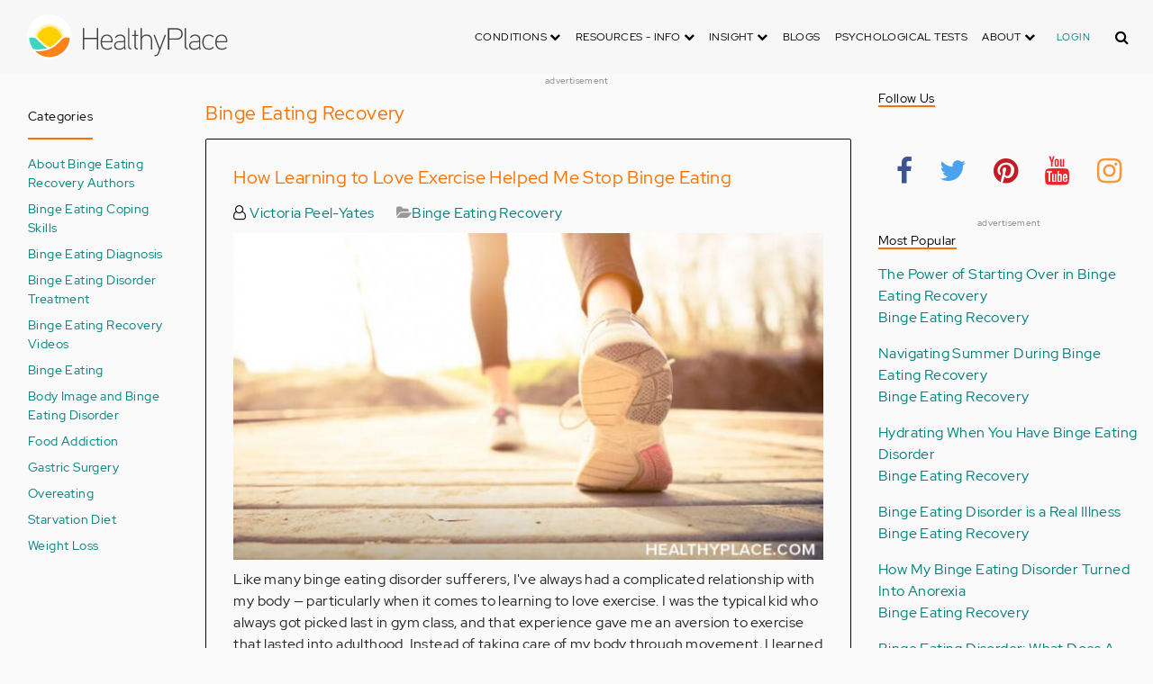

--- FILE ---
content_type: text/html; charset=UTF-8
request_url: https://dev.healthyplace.com/blogs/bingeeatingrecovery?page=3
body_size: 18584
content:
<!DOCTYPE html>
<html  lang="en" dir="ltr" prefix="content: http://purl.org/rss/1.0/modules/content/  dc: http://purl.org/dc/terms/  foaf: http://xmlns.com/foaf/0.1/  og: http://ogp.me/ns#  rdfs: http://www.w3.org/2000/01/rdf-schema#  schema: http://schema.org/  sioc: http://rdfs.org/sioc/ns#  sioct: http://rdfs.org/sioc/types#  skos: http://www.w3.org/2004/02/skos/core#  xsd: http://www.w3.org/2001/XMLSchema# ">
  <head>
    <meta charset="utf-8" />
<meta name="description" content="Get trusted information on recovery from binge eating disorder. The struggles, what works, what doesn&#039;t on the Binge Eating Disorder Recovery blog." />
<meta name="keywords" content="restriction binge cycle, loneliness and bed, lonely with binge eating disorder, anxiety and binge eating disorder, grace bialka, binge eating after good things, binging after good things happening, stress and binge eating, wanting to binge eat, expectations for weight loss surgery, reality of weight loss surgery, weight loss surgery expectations, dealing with binge eating disorder, ready to deal with binge eating disorder, binge eating disorder recovery, recovery is not a one-time event, binge eating disorder support, binge eating disorder support from someone else, binge eating disorder support system, support from someone else with binge eating disorder, cope with binge eating disorder at work, coping with binge eating disorder at work, how to cope with binge eating disorder, work and binge eating disorder" />
<meta name="Generator" content="Drupal 8 (https://www.drupal.org)" />
<meta name="MobileOptimized" content="width" />
<meta name="HandheldFriendly" content="true" />
<meta name="viewport" content="width=device-width, initial-scale=1.0" />
<link rel="shortcut icon" href="/sites/default/files/favicon_1.ico" type="image/vnd.microsoft.icon" />
<link rel="canonical" href="/blogs/bingeeatingrecovery" />
<link rel="shortlink" href="/taxonomy/term/34995" />
<link rel="delete-form" href="/taxonomy/term/34995/delete" />
<link rel="edit-form" href="/taxonomy/term/34995/edit" />
<link rel="devel-load" href="/devel/taxonomy_term/34995" />
<link rel="devel-render" href="/devel/taxonomy_term/34995/render" />
<link rel="devel-definition" href="/devel/taxonomy_term/34995/definition" />
<link rel="token-devel" href="/taxonomy/term/34995/devel/token" />

    <title>Binge Eating Recovery | HealthyPlace</title>
    <link rel="stylesheet" media="all" href="/sites/default/files/css/css_9XI9bDV5WYaEMpLO7cfDKBZ4ccPD7Za8S1VQRx8rxdk.css" />
<link rel="stylesheet" media="all" href="/themes/custom/healthy_place/css/style.css?rna354" />

    
<!--[if lte IE 8]>
<script src="/sites/default/files/js/js_VtafjXmRvoUgAzqzYTA3Wrjkx9wcWhjP0G4ZnnqRamA.js"></script>
<![endif]-->

    <!-- Google Analytics -->
    <script>
      (function(i,s,o,g,r,a,m){i['GoogleAnalyticsObject']=r;i[r]=i[r]||function(){
      (i[r].q=i[r].q||[]).push(arguments)},i[r].l=1*new Date();a=s.createElement(o),
      m=s.getElementsByTagName(o)[0];a.async=1;a.src=g;m.parentNode.insertBefore(a,m)
      })(window,document,'script','https://www.google-analytics.com/analytics.js','ga');

      ga('create', 'UA-7475970-1', 'auto');
      ga('send', 'pageview');
    </script>
      <script type="text/javascript">if (!window.AdButler){(function(){var s = document.createElement("script"); s.async = true; s.type = "text/javascript";s.src = 'https://servedbyadbutler.com/app.js';var n = document.getElementsByTagName("script")[0]; n.parentNode.insertBefore(s, n);}());}</script>

      <script>
        // Ad butler lazy loading
        // var AdButler = AdButler || {}; AdButler.ads = AdButler.ads || [];
        // AdButler.ads.push(function(){
        //   AdButler.enableLazyLoading();
        // });
      </script>
      <!-- End Google Analytics -->
  </head>
  <body  class="path-taxonomy has-glyphicons dbootstrap" >
    <a href="#main-content" class="visually-hidden focusable skip-link">
      Skip to main content
    </a>
    
      <div class="dialog-off-canvas-main-canvas" data-off-canvas-main-canvas>
    
            
    
  <header class="site-header">
    <div class="container">
      <div class="row">
        <div class="col-12">
            <div class="region region-navigation">
    <nav
  aria-labelledby="block-healthy-place-main-menu-menu" id="block-healthy-place-main-menu" class="navbar navbar-default hp-navbar navbar-expand-xl">

  <div class="logo col-9 offset-1 col-md-8 offset-md-3 col-lg-4 offset-lg-0 order-last order-lg-first">
    <a href="https://dev.healthyplace.com/">
      <svg width="223" height="50" viewBox="0 0 223 50" fill="none" xmlns="http://www.w3.org/2000/svg">
        <path
          d="M79.011 15.268H77.481V25.978H63.575V15.268H62.011V39H63.575V27.406H77.481V39H79.011V15.268ZM95.039 29.888C95.039 25.672 93.135 22.408 88.783 22.408C83.649 22.408 81.711 26.114 81.711 30.84C81.711 35.77 83.785 39.306 89.123 39.306C91.469 39.306 93.135 38.592 94.495 37.096L93.509 36.212C92.387 37.436 90.959 37.946 89.123 37.946C84.737 37.946 83.275 35.09 83.207 30.976H95.039V29.888ZM83.207 29.82C83.479 26.148 85.077 23.768 88.749 23.768C92.387 23.768 93.577 26.488 93.645 29.82H83.207ZM109.063 36.45V26.93C109.063 24.176 106.275 22.34 103.623 22.34C100.767 22.34 98.625 23.36 97.605 25.842L98.863 26.25C99.679 24.346 101.685 23.7 103.521 23.7C105.357 23.7 107.669 24.89 107.669 27.066V28.868C106.785 29.786 105.663 29.786 104.745 29.786C104.745 29.786 102.365 29.786 102.195 29.786C99.067 29.82 96.687 31.52 96.687 34.478C96.687 37.708 99.237 39.34 102.467 39.34C104.473 39.34 106.003 38.762 107.805 37.232L108.315 39.204L109.573 38.898L109.063 36.45ZM107.669 35.804C106.071 37.334 104.575 38.048 102.467 38.048C100.359 38.048 98.081 36.994 98.081 34.478C98.081 31.996 100.189 30.976 102.229 30.976H105.085C105.969 30.976 106.377 30.942 107.669 30.228V35.804ZM115.718 37.674C113.984 37.504 113.542 36.348 113.542 35.294V15.268H112.148V35.294C112.148 37.504 113.236 38.83 115.752 38.966L115.718 37.674ZM123.57 22.68H120.646V17.716H119.184V22.68H116.634V23.972H119.184V35.294C119.184 37.47 120.17 39 122.55 39H123.06V37.708C121.326 37.64 120.646 37.096 120.646 35.226V23.972H123.57V22.68ZM138.982 29.65C138.982 25.264 137.18 22.34 132.488 22.34C130.788 22.34 128.612 23.122 127.558 25.06V15.268H126.096V39H127.558V27.814C127.558 25.4 130.21 23.768 132.386 23.768C136.466 23.768 137.588 26.284 137.588 29.65V39H138.982V29.65ZM152.849 22.68L147.375 37.198L141.935 22.68H140.405L146.627 39.102L145.233 42.774C144.689 44.202 143.839 45.188 141.901 45.188H141.561V46.48H141.901C144.247 46.514 145.709 45.426 146.559 43.216L154.379 22.68H152.849ZM172.806 21.694C172.806 16.934 169.576 15.268 165.054 15.268H156.35V39H157.914V28.12H165.088C169.644 28.12 172.806 26.488 172.806 21.694ZM171.276 21.694C171.276 25.808 168.386 26.726 165.054 26.726H157.914V16.764H165.054C168.352 16.764 171.276 17.614 171.276 21.694ZM178.578 37.674C176.844 37.504 176.402 36.348 176.402 35.294V15.268H175.008V35.294C175.008 37.504 176.096 38.83 178.612 38.966L178.578 37.674ZM192.313 36.45V26.93C192.313 24.176 189.525 22.34 186.873 22.34C184.017 22.34 181.875 23.36 180.855 25.842L182.113 26.25C182.929 24.346 184.935 23.7 186.771 23.7C188.607 23.7 190.919 24.89 190.919 27.066V28.868C190.035 29.786 188.913 29.786 187.995 29.786C187.995 29.786 185.615 29.786 185.445 29.786C182.317 29.82 179.937 31.52 179.937 34.478C179.937 37.708 182.487 39.34 185.717 39.34C187.723 39.34 189.253 38.762 191.055 37.232L191.565 39.204L192.823 38.898L192.313 36.45ZM190.919 35.804C189.321 37.334 187.825 38.048 185.717 38.048C183.609 38.048 181.331 36.994 181.331 34.478C181.331 31.996 183.439 30.976 185.479 30.976H188.335C189.219 30.976 189.627 30.942 190.919 30.228V35.804ZM207.331 24.754C205.733 23.122 204.339 22.374 201.925 22.374C196.927 22.374 194.547 26.114 194.547 30.84C194.547 35.566 196.927 39.272 201.925 39.272C204.339 39.272 205.733 38.558 207.331 36.926L206.277 35.974C205.087 37.232 203.863 37.98 201.925 37.98C197.437 37.98 196.077 34.444 196.077 30.84C196.077 27.236 197.437 23.666 201.925 23.666C203.863 23.666 205.087 24.414 206.277 25.672L207.331 24.754ZM222.353 29.888C222.353 25.672 220.449 22.408 216.097 22.408C210.963 22.408 209.025 26.114 209.025 30.84C209.025 35.77 211.099 39.306 216.437 39.306C218.783 39.306 220.449 38.592 221.809 37.096L220.823 36.212C219.701 37.436 218.273 37.946 216.437 37.946C212.051 37.946 210.589 35.09 210.521 30.976H222.353V29.888ZM210.521 29.82C210.793 26.148 212.391 23.768 216.063 23.768C219.701 23.768 220.891 26.488 220.959 29.82H210.521Z"
          fill="#434343"/>
        <path
          d="M25 50C38.8071 50 50 38.8071 50 25C50 11.1929 38.8071 0 25 0C11.1929 0 0 11.1929 0 25C0 38.8071 11.1929 50 25 50Z"
          fill="white"/>
        <path
          d="M17.2527 31.1294C19.4929 33.3385 22.1065 35.1276 24.9845 36.4188C27.8003 35.1587 30.3672 33.3696 32.5141 31.145L32.5297 31.1294L37.3679 26.2912C37.7257 25.9334 38.099 25.6067 38.5191 25.3111C37.2278 17.7971 30.0872 12.7411 22.5577 14.0479C16.8016 15.0436 12.2901 19.5551 11.2944 25.3111C11.6989 25.6067 12.0878 25.9334 12.4456 26.2912L17.2527 31.1294Z"
          fill="#FFD000"/>
        <path
          d="M40.168 24.3622C38.3167 15.9303 29.9782 10.5787 21.5463 12.43C15.588 13.7368 10.9209 18.3883 9.61414 24.3622C10.2209 24.6422 10.7965 24.9689 11.3254 25.3734L11.2632 25.3267C12.5544 17.7971 19.7106 12.7567 27.2246 14.0635C32.9807 15.0591 37.4922 19.5706 38.4878 25.3267L38.4256 25.3734C38.9701 24.9689 39.5457 24.6266 40.168 24.3622ZM12.1188 26.0112L12.1655 26.0579L12.1188 26.0112ZM11.8543 25.7778L11.8699 25.7934L11.8543 25.7778ZM37.6633 26.0112L37.6166 26.0579L37.6633 26.0112ZM37.9278 25.7778L37.8967 25.7934L37.9278 25.7778ZM37.6166 26.0579C37.5233 26.1357 37.4455 26.229 37.3522 26.3068C37.43 26.2134 37.5233 26.1357 37.6166 26.0579ZM37.8967 25.809C37.8189 25.8712 37.7411 25.949 37.6633 26.0112C37.7411 25.9334 37.8189 25.8712 37.8967 25.809ZM37.9278 25.7778C38.1145 25.6223 38.3011 25.4667 38.5034 25.3267L38.4412 25.3734C38.9857 24.9689 39.5613 24.6266 40.168 24.3622C39.3435 24.72 38.5967 25.2022 37.9278 25.7778Z"
          fill="#FFE987"/>
        <path
          d="M47.013 26.1512C44.2128 24.9533 40.9458 25.5756 38.799 27.738L33.9763 32.5607C31.4094 35.2054 28.3136 37.29 24.9066 38.659C21.1885 40.168 16.9882 40.9459 12.4455 40.9459C11.2476 40.9459 10.0498 40.8681 8.86743 40.7281C17.6727 49.6111 32.0162 49.6578 40.8992 40.8525C44.7884 36.9944 47.1531 31.8451 47.542 26.3846C47.3553 26.3068 47.1842 26.229 47.013 26.1512Z"
          fill="#FF8119"/>
        <path
          d="M10.9832 27.7536C8.82074 25.5912 5.56934 24.9689 2.76909 26.1668C2.61352 26.229 2.47351 26.3068 2.3335 26.369C2.62908 30.725 4.18477 34.8942 6.81389 38.379L8.33847 38.6279C9.69193 38.8301 11.0609 38.9235 12.4455 38.9235C16.0392 38.9235 19.3839 38.4101 22.4175 37.4145C20.0062 36.1232 17.7971 34.4898 15.8369 32.5763L10.9832 27.7536Z"
          fill="#3DD4C2"/>
        <path
          d="M24.9377 10.3454C16.8481 10.3143 9.81639 15.9148 8.02734 23.8021C8.57184 23.9422 9.10077 24.1288 9.61415 24.3622C11.4654 15.9303 19.8039 10.5943 28.2358 12.4456C34.1941 13.7524 38.8456 18.4039 40.1524 24.3622C40.6658 24.1288 41.1947 23.9422 41.7237 23.8021C39.9502 15.9459 32.9807 10.3765 24.9377 10.3454Z"
          fill="#FFF5C9"/>
      </svg>
    </a>
  </div>

  <button type="button" data-toggle="collapse" data-target="#hp-main-menu" aria-expanded="false"
          class="navbar-toggler col-1 col-lg-3 order-first order-lg-last"><i class="fa fa-bars"></i></button>
  <div id="hp-main-menu" class="collapse navbar-collapse hp-main-menu justify-content-end">
    
    
          
              <ul class="parent menu nav navbar-nav">
                            <li class="expanded dropdown static-dropdown nav-item color-black">
        <a href="/" class="dropdown-toggle nav-link text-uppercase" data-toggle="dropdown" role="button" aria-haspopup="true" aria-expanded="false">Conditions <i class="fa fa-chevron-down" aria-hidden="true"></i></a>
                                          <ul class="dropdown-menu">
                                  <li>
        <a href="/addictions" data-drupal-link-system-path="node/21335">Addiction</a>
                  </li>
                        <li>
        <a href="/abuse" data-drupal-link-system-path="node/58997">Abuse</a>
                  </li>
                        <li>
        <a href="/adhd" data-drupal-link-system-path="node/58998">ADD-ADHD</a>
                  </li>
                        <li>
        <a href="/alzheimers" data-drupal-link-system-path="node/59000">Alzheimer&#039;s</a>
                  </li>
                        <li>
        <a href="/anxiety-panic" data-drupal-link-system-path="node/59001">Anxiety-Panic</a>
                  </li>
                        <li>
        <a href="/bipolar-disorder" data-drupal-link-system-path="node/59002">Bipolar Disorder</a>
                  </li>
                        <li>
        <a href="/depression" data-drupal-link-system-path="node/59003">Depression</a>
                  </li>
                        <li>
        <a href="/diabetes" data-drupal-link-system-path="node/59004">Diabetes</a>
                  </li>
                        <li>
        <a href="/abuse/dissociative-identity-disorder/types-symptoms-causes-treatments" data-drupal-link-system-path="node/65077">Dissociative Disorder</a>
                  </li>
                        <li>
        <a href="/eating-disorders" data-drupal-link-system-path="node/80541">Eating Disorders</a>
                  </li>
                        <li>
        <a href="/gender" data-drupal-link-system-path="node/59006">Gender-GLBT</a>
                  </li>
                        <li>
        <a href="/ocd-related-disorders" data-drupal-link-system-path="node/59007">OCD Related Disorders</a>
                  </li>
                        <li>
        <a href="/conditions/neurodevelopmental-disorders">Neurodevelopmental Disorders</a>
                  </li>
                        <li>
        <a href="/parenting" data-drupal-link-system-path="node/82257">Parenting</a>
                  </li>
                        <li>
        <a href="/parkinsons-disease/information/parkinsons-disease-information-articles" data-drupal-link-system-path="node/81734">Parkinson&#039;s Disease</a>
                  </li>
                        <li>
        <a href="/personality-disorders" data-drupal-link-system-path="node/59010">Personality Disorders</a>
                  </li>
                        <li>
        <a href="/ptsd-and-stress-disorders" data-drupal-link-system-path="node/59011">PTSD and Stress Disorders</a>
                  </li>
                        <li>
        <a href="/relationships" data-drupal-link-system-path="node/59012">Relationships</a>
                  </li>
                        <li>
        <a href="/thought-disorders/schizoaffective-disorder-information/what-is-schizoaffective-disorder-dsm-5-criteria" data-drupal-link-system-path="node/78210">Schizoaffective Disorder</a>
                  </li>
                        <li>
        <a href="/thought-disorders" data-drupal-link-system-path="node/59013">Schizophrenia</a>
                  </li>
                        <li>
        <a href="/self-help" data-drupal-link-system-path="node/59014">Self-Help</a>
                  </li>
                        <li>
        <a href="/abuse/self-injury/self-injury-homepage" data-drupal-link-system-path="node/61543">Self-Injury</a>
                  </li>
                        <li>
        <a href="/sex" data-drupal-link-system-path="node/59015">Sex-Sexuality</a>
                  </li>
        </ul>
      
            </li>
                        <li class="expanded dropdown static-dropdown nav-item color-black">
        <a href="/other-info/psychiatric-disorder-definitions/adult-symptoms-of-mental-health-disorders" class="dropdown-toggle nav-link text-uppercase" data-toggle="dropdown" role="button" aria-haspopup="true" aria-expanded="false">Resources - Info <i class="fa fa-chevron-down" aria-hidden="true"></i></a>
                                          <ul class="dropdown-menu">
                                  <li>
        <a href="/other-info/psychiatric-disorder-definitions/adult-symptoms-of-mental-health-disorders" data-drupal-link-system-path="node/64960">Disorders Definitions</a>
                  </li>
                        <li>
        <a href="/other-info/psychiatric-medications/psychiatric-medications-pharmacology" data-drupal-link-system-path="node/60561">Psychiatric Medications</a>
                  </li>
                        <li>
        <a href="/other-info/mental-illness-overview/mental-health-information-toc" data-drupal-link-system-path="node/61421">Mental Health Information</a>
                  </li>
                        <li>
        <a href="/other-info/prescription-assistance-programs/free-or-low-cost-prescription-medication-assistance" data-drupal-link-system-path="node/61329">Prescription Assistance Programs</a>
                  </li>
                        <li>
        <a href="/other-info/resources/mental-health-hotline-numbers-and-referral-resources" data-drupal-link-system-path="node/63201">Resources-Hotlines</a>
                  </li>
                        <li>
        <a href="/other-info/traumatic-events/traumatic-events-and-how-to-cope" data-drupal-link-system-path="node/70761">Traumatic Events</a>
                  </li>
                        <li>
        <a href="/other-info/suicide/suicide-suicidal-thoughts-and-behaviors-toc" data-drupal-link-system-path="node/63158">Suicide</a>
                  </li>
                        <li>
        <a href="/other-info/sleep-disorders/sleep-disorders-and-sleep-problems-symptoms-to-treatments" data-drupal-link-system-path="node/67868">Sleep Disorders</a>
                  </li>
                        <li>
        <a href="/other-info/mental-health-newsletter/index" data-drupal-link-system-path="node/65934">HealthyPlace Newsletter</a>
                  </li>
                        <li>
        <a href="/other-info/transcripts/mental-health-conference-transcripts-toc" data-drupal-link-system-path="node/63575">Transcripts</a>
                  </li>
                        <li>
        <a href="/other-info/clinical-trials/mental-health-clinical-trials" data-drupal-link-system-path="node/65344">Clinical Trials</a>
                  </li>
        </ul>
      
            </li>
                        <li class="expanded dropdown static-dropdown nav-item color-black">
        <a href="/" class="dropdown-toggle nav-link text-uppercase" data-toggle="dropdown" role="button" aria-haspopup="true" aria-expanded="false">Insight <i class="fa fa-chevron-down" aria-hidden="true"></i></a>
                                          <ul class="dropdown-menu">
                                  <li>
        <a href="/insight/bookstore/mental-health-books" data-drupal-link-system-path="node/64974">Bookstore</a>
                  </li>
                        <li>
        <a href="/mental-health-videos" data-drupal-link-system-path="mental-health-videos">Mental Health Videos</a>
                  </li>
                        <li>
        <a href="/insight/quotes/mental-health-quotes-and-sayings" data-drupal-link-system-path="node/70713">Mental Health Quotes</a>
                  </li>
                        <li>
        <a href="/stigma/stand-up-for-mental-health/stand-up-for-mental-health-campaign" data-drupal-link-system-path="node/70594">Stand Up Campaign</a>
                  </li>
                        <li>
        <a href="/mood-journal" data-drupal-link-system-path="node/79292">Mood Journal</a>
                  </li>
        </ul>
      
            </li>
                      <li class="menu-item">
        <a href="/blogs" class="nav-link">Blogs</a>
                  </li>
                      <li class="menu-item">
        <a href="/psychological-tests" class="nav-link">Psychological Tests</a>
                  </li>
                        <li class="expanded dropdown static-dropdown nav-item color-black">
        <a href="/" class="dropdown-toggle nav-link text-uppercase" data-toggle="dropdown" role="button" aria-haspopup="true" aria-expanded="false">About <i class="fa fa-chevron-down" aria-hidden="true"></i></a>
                                          <ul class="dropdown-menu">
                                  <li>
        <a href="/about-healthyplace/about-us/about-healthyplace" data-drupal-link-system-path="node/64933">About Us</a>
                  </li>
                        <li>
        <a href="/about-healthyplace/about-us/contact-us" data-drupal-link-system-path="node/77674">How to Contact Us</a>
                  </li>
                        <li>
        <a href="/about-healthyplace/about-us/healthyplacecom-sitemap" data-drupal-link-system-path="node/65466">HealthyPlace Sitemap</a>
                  </li>
                        <li>
        <a href="/about-healthyplace/about-us/internet-tools" data-drupal-link-system-path="node/64939">Tools</a>
                  </li>
                        <li>
        <a href="/about-healthyplace/awards/healthyplace-mental-health-website-awards" data-drupal-link-system-path="node/70087">Awards</a>
                  </li>
                        <li>
        <a href="/about-healthyplace/information-for-advertisers/sponsoring-the-healthyplacecom-website" data-drupal-link-system-path="node/64941">Information for Advertisers</a>
                  </li>
                        <li>
        <a href="/about-healthyplace/about-us/advertising-and-promotions-policy" data-drupal-link-system-path="node/64935">Advertising Policy</a>
                  </li>
                        <li>
        <a href="/about-healthyplace/about-us/copyright-and-disclaimer-notices" data-drupal-link-system-path="node/64938">Disclaimer</a>
                  </li>
                        <li>
        <a href="/about-healthyplace/about-us/privacy-policy" data-drupal-link-system-path="node/64936">Privacy Policy</a>
                  </li>
                        <li>
        <a href="/about-healthyplace/about-us/terms-and-conditions-of-use" data-drupal-link-system-path="node/64937">Terms of Use</a>
                  </li>
        </ul>
      
            </li>
        </ul>
      

        <div class="d-block">
              <a class="text-uppercase text-xsmall hp-green nav-link" href="/user">Login</a>
          </div>
  </div>
</nav>
<section class="hp-search-block-form block block-hp-search block-custom-form-block clearfix" data-drupal-selector="hp-search-block-form" id="block-customsearchform">
  
    

      <form action="/search" method="get" id="hp-search-block-form" accept-charset="UTF-8">
  <div class="form-item js-form-item form-type-search js-form-type-search form-item-keys js-form-item-keys form-no-label form-group">
      <label for="global-search-form" class="control-label sr-only">Search</label>
  
  
  <input data-drupal-selector="global-search-form" class="form-search form-control d-md-none" placeholder="Search" type="search" id="global-search-form" name="keys" value="" size="15" maxlength="128" />

  
  
      <div id="global-search-form--description" class="description help-block">
      Enter the terms you wish to search for.
    </div>
  </div>
<input autocomplete="off" data-drupal-selector="form-tzih6rgtv-fhguwxpyqtqbuubu8k-boxy7jzvjwxde" type="hidden" name="form_build_id" value="form-tzih6RGtV-FhgUWXpyQtQBuUbU8K-_bOXY7JzvJWxDE" /><input data-drupal-selector="edit-hp-search-block-form" type="hidden" name="form_id" value="hp_search_block_form" /><div data-drupal-selector="edit-actions" class="form-actions form-group js-form-wrapper form-wrapper" id="edit-actions"><button data-drupal-selector="search-input" class="button js-form-submit form-submit btn-primary btn icon-before" type="submit" id="search-input" value="" name=""><span class="icon glyphicon glyphicon-search" aria-hidden="true"></span><i class="fa fa-search"></i></button></div>

</form>

  </section>


  </div>

        </div>
      </div>
    </div>
  </header>


  <main role="main" class="main-container container js-quickedit-main-content">
    <div class="row">
                              <div class="col-sm-12" role="heading">
              <div class="region region-header">
    
<section id="block-adblock-3" class="block block-ad-block clearfix">
  
            
<section class="block block- clearfix device-both position-adheader">
    
    <div class="text-center">
        <!-- Parkinson's-728x90 [async] -->
<script type="text/javascript">if (!window.AdButler){(function(){var s = document.createElement("script"); s.async = true; s.type = "text/javascript";s.src = 'https://servedbyadbutler.com/app.js';var n = document.getElementsByTagName("script")[0]; n.parentNode.insertBefore(s, n);}());}</script>
<script type="text/javascript">
var AdButler = AdButler || {}; AdButler.ads = AdButler.ads || [];
var abkw = window.abkw || '';
var plc425147 = window.plc425147 || 0;
document.write('<'+'div id="placement_425147_'+plc425147+'"></'+'div>');
AdButler.ads.push({handler: function(opt){ AdButler.register(166975, 425147, [728,90], 'placement_425147_'+opt.place, opt); }, opt: { place: plc425147++, keywords: abkw, domain: 'servedbyadbutler.com', click:'CLICK_MACRO_PLACEHOLDER' }});
</script>

    </div>
    <div class="text-center" style="font-size: 10px; color: #808080;">advertisement</div>
            
        
</section>



      
</section>

      
  </div>

          </div>
              
                              <aside class="col-sm-2" role="complementary">
              <div class="region region-sidebar-first hp-sidebar">
    
<nav role="navigation" aria-labelledby="block-blogmenuexpanded-menu" id="block-blogmenuexpanded" class="navbar navbar-default">

            

  <h2 id="block-blogmenuexpanded-menu" class="hp-toggle-button-fix">Categories</h2>
  <h2 id="block-blogmenuexpanded-menu" data-toggle="collapse" data-target=".block-blogmenuexpanded-menu" aria-expanded="false" class="hp-toggle-button-fix navbar-toggle collapsed">Categories<span class="toggle-plus hp-orange">+</span><span class="toggle-minus hp-orange">-</span></h2>

    

    <div class="hp-sidebar-inner block-blogmenuexpanded-menu">
          
      <ul class="menu menu--blog-menu-expanded nav">
                      <li class="first">
                                        <a href="/blogs/bingeeatingrecovery/about-authors-bingeeatingrecovery" data-drupal-link-system-path="taxonomy/term/35635">About Binge Eating Recovery Authors</a>
              </li>
                      <li>
                                        <a href="/blogs/bingeeatingrecovery/binge-eating-coping-skills-binge-eating-recovery" data-drupal-link-system-path="taxonomy/term/35616">Binge Eating Coping Skills</a>
              </li>
                      <li>
                                        <a href="/blogs/bingeeatingrecovery/binge-eating-diagnosis-binge-eating-recovery" data-drupal-link-system-path="taxonomy/term/35618">Binge Eating Diagnosis</a>
              </li>
                      <li>
                                        <a href="/blogs/bingeeatingrecovery/binge-eating-disorder-treatment-binge-eating-recovery" data-drupal-link-system-path="taxonomy/term/35617">Binge Eating Disorder Treatment</a>
              </li>
                      <li>
                                        <a href="/blogs/bingeeatingrecovery/binge-eating-recovery-videos-binge-eating-recovery" data-drupal-link-system-path="taxonomy/term/35610">Binge Eating Recovery Videos</a>
              </li>
                      <li>
                                        <a href="/blogs/bingeeatingrecovery/binge-eating-binge-eating-recovery" data-drupal-link-system-path="taxonomy/term/35609">Binge Eating</a>
              </li>
                      <li>
                                        <a href="/blogs/bingeeatingrecovery/body-image-and-binge-eating-disorder-binge-eating-recovery" data-drupal-link-system-path="taxonomy/term/35615">Body Image and Binge Eating Disorder</a>
              </li>
                      <li>
                                        <a href="/blogs/bingeeatingrecovery/food-addiction-binge-eating-recovery" data-drupal-link-system-path="taxonomy/term/35611">Food Addiction</a>
              </li>
                      <li>
                                        <a href="/blogs/bingeeatingrecovery/gastric-surgery-binge-eating-recovery" data-drupal-link-system-path="taxonomy/term/35612">Gastric Surgery</a>
              </li>
                      <li>
                                        <a href="/blogs/bingeeatingrecovery/overeating-binge-eating-recovery" data-drupal-link-system-path="taxonomy/term/35613">Overeating</a>
              </li>
                      <li>
                                        <a href="/blogs/bingeeatingrecovery/starvation-diet-binge-eating-recovery" data-drupal-link-system-path="taxonomy/term/35614">Starvation Diet</a>
              </li>
                      <li class="last">
                                        <a href="/blogs/bingeeatingrecovery/weight-loss-binge-eating-recovery" data-drupal-link-system-path="taxonomy/term/35619">Weight Loss</a>
              </li>
        </ul>
  

      </div>
</nav>

  </div>

          </aside>
              

      <section class="col-sm-7">

                                      <div class="highlighted">  <div class="region region-highlighted">
    <div data-drupal-messages-fallback class="hidden"></div>

  </div>
</div>
                  
                
                
                
                          <a id="main-content"></a>
            <div class="region region-content">
      
<div about="/blogs/bingeeatingrecovery">
    <h2>Binge Eating Recovery</h2>
    
        
        
</div>

<section class="views-element-container block block-views block-views-blockblogs-block-1 clearfix" id="block-views-block-blogs-block-1">
  
    

      <div class="form-group"><div class="view view-blogs view-id-blogs view-display-id-block_1 js-view-dom-id-83955750ea44d3be3597955dcf13e3244a1c557aeff213bfa26b0467b23c0a4d">
  
    
      
      <div class="view-content">
          <div class="views-row"><div class="views-field views-field-title"><h2 class="field-content"><a href="/blogs/bingeeatingrecovery/2020/6/how-learning-to-love-exercise-helped-me-stop-binge-eating" hreflang="en">How Learning to Love Exercise Helped Me Stop Binge Eating</a></h2></div><div class="views-field views-field-full-name d-inline-block pr-4"><span class="field-content"><a href="https://www.healthyplace.com/blogs/bingeeatingrecovery/2020/3/introduction-to-victoria-peel-yates-author-of-binge-eating-recovery"><i class="fa fa-user-o"></i> Victoria Peel-Yates</a></span></div><div class="views-field views-field-blog-categories d-inline-block"><div class="field-content"> <i class="fa fa-folder-open"> </i><a href="/blogs/bingeeatingrecovery" hreflang="en">Binge Eating Recovery</a></div></div><div class="views-field views-field-images-target-id"><span class="field-content">  <a href="/blogs/bingeeatingrecovery/2020/6/how-learning-to-love-exercise-helped-me-stop-binge-eating" hreflang="en"><img src="/sites/default/files/styles/blog_listing/public/2020-06/exercise-helped-stop-binge-eating.jpg?itok=UmSqaET1" width="683" height="379" alt="You can learn to love exercise even if exercise feels like a punishment right now. Learn about changing your perspective on exercise at HealthyPlace." title="How Learning to Love Exercise Helped Me Stop Binge Eating" typeof="foaf:Image" class="img-responsive" />

</a>
</span></div><div class="views-field views-field-body"><div class="field-content">Like many binge eating disorder sufferers, I've always had a complicated relationship with my body — particularly when it comes to learning to love exercise. I was the typical kid who always got picked last in gym class, and that experience gave me an aversion to exercise that lasted into adulthood. Instead of taking care of my body through movement, I learned to self-soothe with food, alcohol, and other destructive behaviors.</div></div><div><span><a href="/blogs/bingeeatingrecovery/2020/6/how-learning-to-love-exercise-helped-me-stop-binge-eating" class="continue-reading" hreflang="en">Continue Reading</a></span></div></div>
    <div class="views-row"><div class="views-field views-field-title"><h2 class="field-content"><a href="/blogs/bingeeatingrecovery/2020/6/shame-in-binge-eating-disorder-recovery-is-the-hidden-enemy" hreflang="en">Shame in Binge Eating Disorder Recovery Is the Hidden Enemy</a></h2></div><div class="views-field views-field-full-name d-inline-block pr-4"><span class="field-content"><a href="https://www.healthyplace.com/blogs/bingeeatingrecovery/2020/3/introduction-to-victoria-peel-yates-author-of-binge-eating-recovery"><i class="fa fa-user-o"></i> Victoria Peel-Yates</a></span></div><div class="views-field views-field-blog-categories d-inline-block"><div class="field-content"> <i class="fa fa-folder-open"> </i><a href="/blogs/bingeeatingrecovery" hreflang="en">Binge Eating Recovery</a></div></div><div class="views-field views-field-images-target-id"><span class="field-content">  <a href="/blogs/bingeeatingrecovery/2020/6/shame-in-binge-eating-disorder-recovery-is-the-hidden-enemy" hreflang="en"><img src="/sites/default/files/styles/blog_listing/public/2020-06/hidden-enemy-binge-eating-recovery.jpg?itok=q_lSX581" width="683" height="379" alt="Shame is the hidden enemy of binge eating disorder recovery. Learn how sharing my story helped me overcome the shame of binge eating, at HealthyPlace." title="Shame in Binge Eating Disorder Recovery Is the Hidden Enemy" typeof="foaf:Image" class="img-responsive" />

</a>
</span></div><div class="views-field views-field-body"><div class="field-content">"Why are you writing about binge eating disorder recovery?" my boyfriend asked the other day. "Did you have a problem with it when you were little?" A blanket of shame due to binge eating disorder wrapped itself around my body, weighing me down like lead. I felt my face contort into a half-cringe, half-grimace. A familiar knot formed in my stomach — he didn't know, and now I was going to have to tell him.</div></div><div><span><a href="/blogs/bingeeatingrecovery/2020/6/shame-in-binge-eating-disorder-recovery-is-the-hidden-enemy" class="continue-reading" hreflang="en">Continue Reading</a></span></div></div>
    <div class="views-row"><div class="views-field views-field-title"><h2 class="field-content"><a href="/blogs/bingeeatingrecovery/2020/6/3-ways-to-prevent-a-summer-binge-eating-relapse" hreflang="en">3 Ways to Prevent a Summer Binge Eating Relapse</a></h2></div><div class="views-field views-field-full-name d-inline-block pr-4"><span class="field-content"><a href="https://www.healthyplace.com/blogs/bingeeatingrecovery/2020/3/introduction-to-victoria-peel-yates-author-of-binge-eating-recovery"><i class="fa fa-user-o"></i> Victoria Peel-Yates</a></span></div><div class="views-field views-field-blog-categories d-inline-block"><div class="field-content"> <i class="fa fa-folder-open"> </i><a href="/blogs/bingeeatingrecovery" hreflang="en">Binge Eating Recovery</a></div></div><div class="views-field views-field-images-target-id"><span class="field-content">  <a href="/blogs/bingeeatingrecovery/2020/6/3-ways-to-prevent-a-summer-binge-eating-relapse" hreflang="en"><img src="/sites/default/files/styles/blog_listing/public/2020-06/prevent-summer-binge-eating.jpg?itok=yhMICT0N" width="683" height="379" alt="If summer binge eating is a problem for you, you can prevent a binge eating relapse this summer. Learn how at HealthyPlace." title="3 Ways to Prevent a Summer Binge Eating Relapse" typeof="foaf:Image" class="img-responsive" />

</a>
</span></div><div class="views-field views-field-body"><div class="field-content">Refraining from summer binge eating can be challenging if you are in binge eating disorder recovery. As temperatures rise, the media heaps on the pressure to have the perfect "beach body," routines go out the window, and co-occurring mental health issues such as anxiety and depression may arise — all of which can trigger summer binge eating.</div></div><div><span><a href="/blogs/bingeeatingrecovery/2020/6/3-ways-to-prevent-a-summer-binge-eating-relapse" class="continue-reading" hreflang="en">Continue Reading</a></span></div></div>
    <div class="views-row"><div class="views-field views-field-title"><h2 class="field-content"><a href="/blogs/bingeeatingrecovery/2020/5/how-learning-to-love-my-body-helped-me-stop-binge-eating" hreflang="en">How Learning to Love My Body Helped Me Stop Binge Eating</a></h2></div><div class="views-field views-field-full-name d-inline-block pr-4"><span class="field-content"><a href="https://www.healthyplace.com/blogs/bingeeatingrecovery/2020/3/introduction-to-victoria-peel-yates-author-of-binge-eating-recovery"><i class="fa fa-user-o"></i> Victoria Peel-Yates</a></span></div><div class="views-field views-field-blog-categories d-inline-block"><div class="field-content"> <i class="fa fa-folder-open"> </i><a href="/blogs/bingeeatingrecovery" hreflang="en">Binge Eating Recovery</a></div></div><div class="views-field views-field-images-target-id"><span class="field-content">  <a href="/blogs/bingeeatingrecovery/2020/5/how-learning-to-love-my-body-helped-me-stop-binge-eating" hreflang="en"><img src="/sites/default/files/styles/blog_listing/public/2020-05/love%20body%20overcome%20binge%20eating.jpg?itok=VDoM4Uv0" width="683" height="379" alt="Learning to love your body doesn&#039;t happen overnight. It&#039;s a feeling you grow into. Learn how to love your body at HealthyPlace." title="How Learning to Love My Body Helped Me Stop Binge Eating" typeof="foaf:Image" class="img-responsive" />

</a>
</span></div><div class="views-field views-field-body"><div class="field-content">Like many sufferers of binge eating disorder, I struggled with loving my body and other body issues for many years. As a child, I loved food and books and was not a fan of exercise. I was never fat, but I was chubby enough to be teased by the boys at school. As an awkward teenager, magazines taught me how to hate my body.</div></div><div><span><a href="/blogs/bingeeatingrecovery/2020/5/how-learning-to-love-my-body-helped-me-stop-binge-eating" class="continue-reading" hreflang="en">Continue Reading</a></span></div></div>
    <div class="views-row"><div class="views-field views-field-title"><h2 class="field-content"><a href="/blogs/bingeeatingrecovery/2020/5/how-to-get-over-a-binge-4-tips-from-someone-who-knows" hreflang="en">How to Get Over a Binge: 4 Tips from Someone Who Knows</a></h2></div><div class="views-field views-field-full-name d-inline-block pr-4"><span class="field-content"><a href="https://www.healthyplace.com/blogs/bingeeatingrecovery/2020/3/introduction-to-victoria-peel-yates-author-of-binge-eating-recovery"><i class="fa fa-user-o"></i> Victoria Peel-Yates</a></span></div><div class="views-field views-field-blog-categories d-inline-block"><div class="field-content"> <i class="fa fa-folder-open"> </i><a href="/blogs/bingeeatingrecovery" hreflang="en">Binge Eating Recovery</a></div></div><div class="views-field views-field-images-target-id"><span class="field-content">  <a href="/blogs/bingeeatingrecovery/2020/5/how-to-get-over-a-binge-4-tips-from-someone-who-knows" hreflang="en"><img src="/sites/default/files/styles/blog_listing/public/2020-05/4-ways-get-over-binge.jpg?itok=kLZ_2PKT" width="683" height="379" alt="How can you get over a binge when it is so horrible to wake up feeling bloated and ashamed after binge eating? Learn how to get over it fast at HealthyPlace." title="How to Get Over a Binge: 4 Tips from Someone Who Knows" typeof="foaf:Image" class="img-responsive" />

</a>
</span></div><div class="views-field views-field-body"><div class="field-content">Waking up the morning after binge eating is a horrible feeling. As the gray light of dawn filters into my room, the furniture begins to emerge from the darkness, and I emerge from sleep into a growing sense of trepidation. My bloated and uncomfortable belly bluntly reminds me I've binged again.</div></div><div><span><a href="/blogs/bingeeatingrecovery/2020/5/how-to-get-over-a-binge-4-tips-from-someone-who-knows" class="continue-reading" hreflang="en">Continue Reading</a></span></div></div>
    <div class="views-row"><div class="views-field views-field-title"><h2 class="field-content"><a href="/blogs/bingeeatingrecovery/2020/4/how-my-anxiety-led-to-binge-eating-disorder" hreflang="en">How My Anxiety Led to Binge Eating Disorder</a></h2></div><div class="views-field views-field-full-name d-inline-block pr-4"><span class="field-content"><a href="https://www.healthyplace.com/blogs/bingeeatingrecovery/2020/3/introduction-to-victoria-peel-yates-author-of-binge-eating-recovery"><i class="fa fa-user-o"></i> Victoria Peel-Yates</a></span></div><div class="views-field views-field-blog-categories d-inline-block"><div class="field-content"> <i class="fa fa-folder-open"> </i><a href="/blogs/bingeeatingrecovery" hreflang="en">Binge Eating Recovery</a></div></div><div class="views-field views-field-images-target-id"><span class="field-content">  <a href="/blogs/bingeeatingrecovery/2020/4/how-my-anxiety-led-to-binge-eating-disorder" hreflang="en"><img src="/sites/default/files/styles/blog_listing/public/2020-04/anxiety%20binge%20eating.jpg?itok=d2KKIyWx" width="683" height="379" alt="Anxiety and binge eating disorder are often linked. Find out how addressing anxiety can help manage binge eating at HealthyPlace." title="How My Anxiety Led to Binge Eating Disorder" typeof="foaf:Image" class="img-responsive" />

</a>
</span></div><div class="views-field views-field-body"><div class="field-content">It took a while, but my anxiety led to binge eating disorder (BED). It happened insidiously because I've always had a complicated relationship with food. I love to think, talk about, cook, eat, and share food. At times, I have treated it as my enemy, and at others, I have turned to it for comfort. I've always been an emotional eater, and whether I'm celebrating or commiserating, there's food for every occasion.</div></div><div><span><a href="/blogs/bingeeatingrecovery/2020/4/how-my-anxiety-led-to-binge-eating-disorder" class="continue-reading" hreflang="en">Continue Reading</a></span></div></div>
    <div class="views-row"><div class="views-field views-field-title"><h2 class="field-content"><a href="/blogs/bingeeatingrecovery/2020/4/coronavirus-confinement-triggers-my-binge-eating" hreflang="en">Coronavirus Confinement Triggers My Binge Eating</a></h2></div><div class="views-field views-field-full-name d-inline-block pr-4"><span class="field-content"><a href="https://www.healthyplace.com/blogs/bingeeatingrecovery/2020/3/introduction-to-victoria-peel-yates-author-of-binge-eating-recovery"><i class="fa fa-user-o"></i> Victoria Peel-Yates</a></span></div><div class="views-field views-field-blog-categories d-inline-block"><div class="field-content"> <i class="fa fa-folder-open"> </i><a href="/blogs/bingeeatingrecovery" hreflang="en">Binge Eating Recovery</a></div></div><div class="views-field views-field-images-target-id"><span class="field-content">  <a href="/blogs/bingeeatingrecovery/2020/4/coronavirus-confinement-triggers-my-binge-eating" hreflang="en"><img src="/sites/default/files/styles/blog_listing/public/2020-04/coronavirus%20cravings%20confinement.jpg?itok=PGU-Ws-p" width="683" height="379" alt="Coronavirus confinement and binge eating aren&#039;t a good combination. Find out why food restriction isn&#039;t the answer to binge eating and what to do instead at HealthyPlace." title="Coronavirus Confinement Triggers My Binge Eating" typeof="foaf:Image" class="img-responsive" />

</a>
</span></div><div class="views-field views-field-body"><div class="field-content">I've been in coronavirus confinement at home in Barcelona for over a month, and my binge eating cravings are driving me crazy. My body and mind feel like a battleground. I'm in a constant struggle with myself over food.</div></div><div><span><a href="/blogs/bingeeatingrecovery/2020/4/coronavirus-confinement-triggers-my-binge-eating" class="continue-reading" hreflang="en">Continue Reading</a></span></div></div>
    <div class="views-row"><div class="views-field views-field-title"><h2 class="field-content"><a href="/blogs/bingeeatingrecovery/2020/3/what-to-do-if-coronavirus-triggers-binge-eating" hreflang="en">What to Do If Coronavirus Triggers Binge Eating</a></h2></div><div class="views-field views-field-full-name d-inline-block pr-4"><span class="field-content"><a href="https://www.healthyplace.com/blogs/bingeeatingrecovery/2020/3/introduction-to-victoria-peel-yates-author-of-binge-eating-recovery"><i class="fa fa-user-o"></i> Victoria Peel-Yates</a></span></div><div class="views-field views-field-blog-categories d-inline-block"><div class="field-content"> <i class="fa fa-folder-open"> </i><a href="/blogs/bingeeatingrecovery" hreflang="en">Binge Eating Recovery</a></div></div><div class="views-field views-field-images-target-id"><span class="field-content">  <a href="/blogs/bingeeatingrecovery/2020/3/what-to-do-if-coronavirus-triggers-binge-eating" hreflang="en"><img src="/sites/default/files/styles/blog_listing/public/2020-03/coronavirus%20binge%20eating%20trigger.jpg?itok=gOL7E8mG" width="683" height="379" alt="Is coronavirus triggering your binge eating disorder? Learn how to get it under control at HealthyPlace." title="What to Do If Coronavirus Triggers Binge Eating" typeof="foaf:Image" class="img-responsive" />

</a>
</span></div><div class="views-field views-field-body"><div class="field-content">The coronavirus triggered binge eating for me. The binges were triggered for me because the outbreak of coronavirus in northern Italy directly impacted me. </div></div><div><span><a href="/blogs/bingeeatingrecovery/2020/3/what-to-do-if-coronavirus-triggers-binge-eating" class="continue-reading" hreflang="en">Continue Reading</a></span></div></div>
    <div class="views-row"><div class="views-field views-field-title"><h2 class="field-content"><a href="/blogs/bingeeatingrecovery/2020/3/introduction-to-victoria-peel-yates-author-of-binge-eating-recovery" hreflang="en">Introduction to Victoria Peel-Yates, Author of &#039;Binge Eating Recovery&#039;</a></h2></div><div class="views-field views-field-full-name d-inline-block pr-4"><span class="field-content"><a href="https://www.healthyplace.com/blogs/bingeeatingrecovery/2020/3/introduction-to-victoria-peel-yates-author-of-binge-eating-recovery"><i class="fa fa-user-o"></i> Victoria Peel-Yates</a></span></div><div class="views-field views-field-blog-categories d-inline-block"><div class="field-content"> <i class="fa fa-folder-open"> </i><a href="/blogs/bingeeatingrecovery" hreflang="en">Binge Eating Recovery</a></div></div><div class="views-field views-field-images-target-id"><span class="field-content">  <a href="/blogs/bingeeatingrecovery/2020/3/introduction-to-victoria-peel-yates-author-of-binge-eating-recovery" hreflang="en"><img src="/sites/default/files/styles/blog_listing/public/2020-03/Blogger_Victoria_Peel_Yates.jpg?itok=IE2iC8NN" width="683" height="379" alt="Victoria Peel-Yates of &quot;Binge Eating Recovery&quot; blog discusses her mental health history and how she recovered from binge eating disorder. Learn more." title="Introduction to Victoria Peel-Yates, Author of &#039;Binge Eating Recovery&#039;" typeof="foaf:Image" class="img-responsive" />

</a>
</span></div><div class="views-field views-field-body"><div class="field-content">My name is Victoria Peel-Yates and I am the new author of the "Binge Eating Recovery" blog. I look forward to sharing my experiences with the HealthyPlace community, focusing on the underlying emotional issues behind binge eating disorder and sharing tools and techniques that have helped me overcome them. I also look forward to hearing your stories and learning and growing together.</div></div><div><span><a href="/blogs/bingeeatingrecovery/2020/3/introduction-to-victoria-peel-yates-author-of-binge-eating-recovery" class="continue-reading" hreflang="en">Continue Reading</a></span></div></div>
    <div class="views-row"><div class="views-field views-field-title"><h2 class="field-content"><a href="/blogs/bingeeatingrecovery/2018/11/how-to-distract-your-focus-on-food-this-holiday-season" hreflang="en">How to Distract Your Focus on Food This Holiday Season</a></h2></div><div class="views-field views-field-full-name d-inline-block pr-4"><span class="field-content"><a href="https://www.healthyplace.com/blogs/bingeeatingrecovery/2016/08/introduction-to-grace-bialka"><i class="fa fa-user-o"></i> Grace Bialka</a></span></div><div class="views-field views-field-blog-categories d-inline-block"><div class="field-content"> <i class="fa fa-folder-open"> </i><a href="/blogs/bingeeatingrecovery" hreflang="en">Binge Eating Recovery</a></div></div><div class="views-field views-field-images-target-id"><span class="field-content">  <a href="/blogs/bingeeatingrecovery/2018/11/how-to-distract-your-focus-on-food-this-holiday-season" hreflang="en"><img src="/sites/default/files/styles/blog_listing/public/2018-11/FFF%20BED_0.jpg?itok=2_UPfUUr" width="683" height="379" alt="The focus on food during the holidays makes eating disorder recovery more challenging. Discover ways to deal with that challenge at HealthyPlace." title="Distract Your Focus on Food This Holiday Season" typeof="foaf:Image" class="img-responsive" />

</a>
</span></div><div class="views-field views-field-body"><div class="field-content">The focus on food during the holidays tends to cause a good deal of stress and anxiety when dealing with an eating disorder. In fact, when I think of the holiday season, three things come to mind: family, friends, and the big one, food. This year, let's stay present on what really matters instead of fixating on what, when, and how much we eat.</div></div><div><span><a href="/blogs/bingeeatingrecovery/2018/11/how-to-distract-your-focus-on-food-this-holiday-season" class="continue-reading" hreflang="en">Continue Reading</a></span></div></div>

    </div>
  
        <nav class="pager-nav text-center" role="navigation" aria-labelledby="pagination-heading">
    <h4 id="pagination-heading" class="visually-hidden">Pagination</h4>
    <ul class="pagination js-pager__items">

                    <li class="pager__item page-item pager__item--first">
          <a class="page-link" href="?page=0" title="Go to first page" rel="first">
            <span class="visually-hidden">First page</span>
            <span aria-hidden="true">« First</span>
          </a>
        </li>
      
                    <li class="pager__item page-item pager__item--previous">
          <a class="page-link" href="?page=2" title="Go to previous page" rel="prev">
            <span class="visually-hidden">Previous page</span>
            <span aria-hidden="true">‹ Previous</span>
          </a>
        </li>
      
                    <li class="page-item pager__item">
                                          <a class="page-link" href="?page=0" title="Go to page 1">
            <span class="visually-hidden">
              Page
            </span>1</a>
        </li>
              <li class="page-item pager__item">
                                          <a class="page-link" href="?page=1" title="Go to page 2">
            <span class="visually-hidden">
              Page
            </span>2</a>
        </li>
              <li class="page-item pager__item">
                                          <a class="page-link" href="?page=2" title="Go to page 3">
            <span class="visually-hidden">
              Page
            </span>3</a>
        </li>
              <li class="page-item pager__item is-active active">
                                          <a class="page-link" href="?page=3" title="Current page">
            <span class="visually-hidden">
              Current page
            </span>4</a>
        </li>
              <li class="page-item pager__item">
                                          <a class="page-link" href="?page=4" title="Go to page 5">
            <span class="visually-hidden">
              Page
            </span>5</a>
        </li>
              <li class="page-item pager__item">
                                          <a class="page-link" href="?page=5" title="Go to page 6">
            <span class="visually-hidden">
              Page
            </span>6</a>
        </li>
              <li class="page-item pager__item">
                                          <a class="page-link" href="?page=6" title="Go to page 7">
            <span class="visually-hidden">
              Page
            </span>7</a>
        </li>
              <li class="page-item pager__item">
                                          <a class="page-link" href="?page=7" title="Go to page 8">
            <span class="visually-hidden">
              Page
            </span>8</a>
        </li>
              <li class="page-item pager__item">
                                          <a class="page-link" href="?page=8" title="Go to page 9">
            <span class="visually-hidden">
              Page
            </span>9</a>
        </li>
      
                    <li class="page-item pager__item pager__item--next">
          <a class="page-link" href="?page=4" title="Go to next page" rel="next">
            <span class="visually-hidden">Next page</span>
            <span aria-hidden="true">Next ›</span>
          </a>
        </li>
      
                  <li class="page-item pager__item pager__item--last">
        <a class="page-link" href="?page=17" title="Go to last page" rel="last">
          <span class="visually-hidden">Last page</span>
          <span aria-hidden="true">Last »</span>
        </a>
      </li>
      
    </ul>
  </nav>

          </div>
</div>

  </section>


  </div>

              </section>

                              <aside class="col-sm-3" role="complementary">
              <div class="region region-sidebar-second">
    <section id="block-followus" class="block block-block-content block-block-content0b2e37be-3809-4c2f-a9f6-721c8165453c clearfix">
  
      <h2 class="block-title">Follow Us</h2>
    

      
            <div class="field field--name-body field--type-text-with-summary field--label-hidden field--item"><div class="col-12 social-media my-4">
					<a href="https://www.facebook.com/HealthyPlace" target="_blank"><i class="fa fa-facebook"></i><span class="element-invisible"></span></a>
	<a href="https://twitter.com/HealthyPlace" target="_blank"><i class="fa fa-twitter"><span class="element-invisible"></span></i></a>
	<a href="https://www.pinterest.com/healthyplace/" target="_blank"><i class="fa fa-pinterest"><span class="element-invisible"></span></i></a>
	<a href="https://www.youtube.com/user/healthyplace?sub_confirmation=1" target="_blank"><i class="fa fa-youtube"><span class="element-invisible"></span></i></a>
	<a href="https://www.instagram.com/healthyplace" target="_blank"><i class="fa fa-instagram"><span class="element-invisible"></span></i></a>
			</div></div>
      
  </section>


<section id="block-adblock-2" class="block block-ad-block clearfix">
  
            
<section class="block block- clearfix device-both position-adright">
    
    <div class="text-center">
        <!-- Parkinson's-300x600 [async] -->
<script type="text/javascript">if (!window.AdButler){(function(){var s = document.createElement("script"); s.async = true; s.type = "text/javascript";s.src = 'https://servedbyadbutler.com/app.js';var n = document.getElementsByTagName("script")[0]; n.parentNode.insertBefore(s, n);}());}</script>
<script type="text/javascript">
var AdButler = AdButler || {}; AdButler.ads = AdButler.ads || [];
var abkw = window.abkw || '';
var plc425146 = window.plc425146 || 0;
document.write('<'+'div id="placement_425146_'+plc425146+'"></'+'div>');
AdButler.ads.push({handler: function(opt){ AdButler.register(166975, 425146, [300,600], 'placement_425146_'+opt.place, opt); }, opt: { place: plc425146++, keywords: abkw, domain: 'servedbyadbutler.com', click:'CLICK_MACRO_PLACEHOLDER' }});
</script>

    </div>
    <div class="text-center" style="font-size: 10px; color: #808080;">advertisement</div>
            
        
</section>



      
</section>

<section #class="content-wrapper" id="block-contextualfilterblock-2" class="block block-contextual-filter-block clearfix">
  
      <h2 class="block-title">Most Popular</h2>
    

      <div class="form-group"><div class="view view-popular-blogs view-id-popular_blogs view-display-id-block_2 js-view-dom-id-b2cc6d26c7cff223da3637bf0851d75d1c34e83805bfcd82d00b64754ba63b61">
  
    
      
      <div class="view-content">
          <div class="views-row"><div class="views-field views-field-title"><span class="field-content"><a href="/blogs/bingeeatingrecovery/2022/12/the-power-of-starting-over-in-binge-eating-recovery" hreflang="en">The Power of Starting Over in Binge Eating Recovery</a></span></div><div class="views-field views-field-blog-categories"><div class="field-content"><a href="/blogs/bingeeatingrecovery" hreflang="en">Binge Eating Recovery</a></div></div></div>
    <div class="views-row"><div class="views-field views-field-title"><span class="field-content"><a href="/blogs/bingeeatingrecovery/2022/7/navigating-summer-during-binge-eating-recovery" hreflang="en">Navigating Summer During Binge Eating Recovery</a></span></div><div class="views-field views-field-blog-categories"><div class="field-content"><a href="/blogs/bingeeatingrecovery" hreflang="en">Binge Eating Recovery</a></div></div></div>
    <div class="views-row"><div class="views-field views-field-title"><span class="field-content"><a href="/blogs/bingeeatingrecovery/2015/06/video-hydrating-when-you-have-binge-eating-disorder" hreflang="en">Hydrating When You Have Binge Eating Disorder</a></span></div><div class="views-field views-field-blog-categories"><div class="field-content"><a href="/blogs/bingeeatingrecovery" hreflang="en">Binge Eating Recovery</a></div></div></div>
    <div class="views-row"><div class="views-field views-field-title"><span class="field-content"><a href="/blogs/bingeeatingrecovery/2015/06/rewind-binge-eating-disorder-is-a-real-illness" hreflang="en">Binge Eating Disorder is a Real Illness</a></span></div><div class="views-field views-field-blog-categories"><div class="field-content"><a href="/blogs/bingeeatingrecovery" hreflang="en">Binge Eating Recovery</a></div></div></div>
    <div class="views-row"><div class="views-field views-field-title"><span class="field-content"><a href="/blogs/bingeeatingrecovery/2018/7/how-my-binge-eating-disorder-turned-into-anorexia" hreflang="en">How My Binge Eating Disorder Turned Into Anorexia</a></span></div><div class="views-field views-field-blog-categories"><div class="field-content"><a href="/blogs/bingeeatingrecovery" hreflang="en">Binge Eating Recovery</a></div></div></div>
    <div class="views-row"><div class="views-field views-field-title"><span class="field-content"><a href="/blogs/bingeeatingrecovery/2015/06/binge-eating-disorder-what-does-a-binge-feel-like" hreflang="en">Binge Eating Disorder: What Does A Binge Feel Like?</a></span></div><div class="views-field views-field-blog-categories"><div class="field-content"><a href="/blogs/bingeeatingrecovery" hreflang="en">Binge Eating Recovery</a></div></div></div>

    </div>
  
          </div>
</div>

  </section>

<section id="block-newsletterjs" class="block block-block-content block-block-content5f44e5c1-6551-4cc1-bbfe-5f26a13e8422 clearfix">
  
      <h2 class="block-title">Mental Health Newsletter</h2>
    

      
            <div class="field field--name-body field--type-text-with-summary field--label-hidden field--item"><script type="text/javascript" src="//app.icontact.com/icp/core/mycontacts/signup/designer/form/automatic?id=123&cid=55391&lid=101500"></script></div>
      
  </section>


  </div>

          </aside>
                  </div>
  </main>
<div class="container">
  <div class="row padding-30 text-center">
    <div class="back-to-top" onclick="document.body.scrollTop = 0;document.documentElement.scrollTop = 0;">
      <button class="btn btn-default">Back To Top</button>
    </div>
  </div>
</div>

  <footer class="site-footer">
    <div class="container">
      <div class="row">
                              <div class="col-sm-12 col-md-12 list conditions">
                <div class="region region-footer-col1">
    
<nav role="navigation" aria-labelledby="block-conditions-menu" id="block-conditions" class="navbar navbar-default">

            

  <h2 id="block-conditions-menu" class="hp-toggle-button-fix">Conditions</h2>
  <h2 id="block-conditions-menu" data-toggle="collapse" data-target=".block-conditions-menu" aria-expanded="false" class="hp-toggle-button-fix navbar-toggle collapsed">Conditions<span class="toggle-plus hp-orange">+</span><span class="toggle-minus hp-orange">-</span></h2>

    

    <div class="hp-sidebar-inner block-conditions-menu">
          
      <ul class="menu menu--conditions nav">
                      <li class="first">
                                        <a href="/abuse" data-drupal-link-system-path="node/58997">Abuse</a>
              </li>
                      <li>
                                        <a href="/adhd" data-drupal-link-system-path="node/58998">ADD-ADHD</a>
              </li>
                      <li>
                                        <a href="/addictions" data-drupal-link-system-path="node/21335">Addictions</a>
              </li>
                      <li>
                                        <a href="/alzheimers" data-drupal-link-system-path="node/59000">Alzheimer&#039;s</a>
              </li>
                      <li>
                                        <a href="/anxiety-panic" data-drupal-link-system-path="node/59001">Anxiety - Panic</a>
              </li>
                      <li>
                                        <a href="/bipolar-disorder" data-drupal-link-system-path="node/59002">Bipolar Disorder</a>
              </li>
                      <li>
                                        <a href="/depression" data-drupal-link-system-path="node/59003">Depression</a>
              </li>
                      <li>
                                        <a href="/diabetes" data-drupal-link-system-path="node/59004">Diabetes</a>
              </li>
                      <li>
                                        <a href="/abuse/dissociative-identity-disorder/types-symptoms-causes-treatments" data-drupal-link-system-path="node/65077">Dissociative Disorder</a>
              </li>
                      <li>
                                        <a href="/eating-disorders" data-drupal-link-system-path="node/80541">Eating Disorders</a>
              </li>
                      <li>
                                        <a href="/gender" data-drupal-link-system-path="node/59006">Gender-GLBT</a>
              </li>
                      <li>
                                        <a href="/neurodevelopmental-disorders" data-drupal-link-system-path="node/59008">Neurodevelopmental Disorders</a>
              </li>
                      <li>
                                        <a href="/ocd-related-disorders" data-drupal-link-system-path="node/59007">OCD Related Disorders</a>
              </li>
                      <li>
                                        <a href="/parkinsons-disease/information/parkinsons-disease-information-articles" title="Parkinson&#039;s Disease Information Articles" data-drupal-link-system-path="node/81734">Parkinson&#039;s Disease</a>
              </li>
                      <li>
                                        <a href="/personality-disorders" data-drupal-link-system-path="node/59010">Personality Disorders</a>
              </li>
                      <li>
                                        <a href="/ptsd-and-stress-disorders" data-drupal-link-system-path="node/59011">PTSD and Stress Disorders</a>
              </li>
                      <li>
                                        <a href="/relationships" data-drupal-link-system-path="node/59012">Relationships</a>
              </li>
                      <li>
                                        <a href="/thought-disorders" data-drupal-link-system-path="node/59013">Schizophrenia</a>
              </li>
                      <li>
                                        <a href="/self-help" data-drupal-link-system-path="node/59014">Self-Help</a>
              </li>
                      <li>
                                        <a href="/abuse/self-injury/self-injury-homepage" data-drupal-link-system-path="node/61543">Self-Injury</a>
              </li>
                      <li>
                                        <a href="/sex" data-drupal-link-system-path="node/59015">Sex-Sexuality</a>
              </li>
                      <li class="last">
                                        <a href="/thought-disorders/schizoaffective-disorder-information/what-is-schizoaffective-disorder-dsm-5-criteria" data-drupal-link-system-path="node/78210">Schizoaffective Disorder</a>
              </li>
        </ul>
  

      </div>
</nav>

  </div>

            </div>
                  
                              <div class="col-sm-12 col-md-6 list conditions">
                <div class="region region-footer-col2">
    
<nav role="navigation" aria-labelledby="block-resourcesandinformation-menu" id="block-resourcesandinformation" class="navbar navbar-default">

            

  <h2 id="block-resourcesandinformation-menu" class="hp-toggle-button-fix">Resources and Information</h2>
  <h2 id="block-resourcesandinformation-menu" data-toggle="collapse" data-target=".block-resourcesandinformation-menu" aria-expanded="false" class="hp-toggle-button-fix navbar-toggle collapsed">Resources and Information<span class="toggle-plus hp-orange">+</span><span class="toggle-minus hp-orange">-</span></h2>

    

    <div class="hp-sidebar-inner block-resourcesandinformation-menu">
          
      <ul class="menu menu--resources-and-information nav">
                      <li class="first">
                                        <a href="/other-info/psychiatric-disorder-definitions/adult-symptoms-of-mental-health-disorders" data-drupal-link-system-path="node/64960">Disorders Definitions</a>
              </li>
                      <li>
                                        <a href="/other-info/psychiatric-medications/psychiatric-medications-pharmacology" data-drupal-link-system-path="node/60561">Psychiatric Medications</a>
              </li>
                      <li>
                                        <a href="/other-info/mental-illness-overview/mental-health-information-toc" data-drupal-link-system-path="node/61421">Mental Health Information</a>
              </li>
                      <li>
                                        <a href="/other-info/resources/mental-health-hotline-numbers-and-referral-resources" data-drupal-link-system-path="node/63201">Resources-Hotlines</a>
              </li>
                      <li>
                                        <a href="/other-info/suicide/suicide-suicidal-thoughts-and-behaviors-toc" data-drupal-link-system-path="node/63158">Suicide Information</a>
              </li>
                      <li>
                                        <a href="/psychological-tests" data-drupal-link-system-path="node/59016">Psychological Tests</a>
              </li>
                      <li class="last">
                                        <a href="/mood-journal" data-drupal-link-system-path="node/79292">Mood Journal</a>
              </li>
        </ul>
  

      </div>
</nav>

  </div>

            </div>
                  
                              <div class="col-sm-8 col-md-6 list conditions">
                <div class="region region-footer-col3">
    <section id="block-mentalhealthawareds" class="block block-block-content block-block-content08a1a372-4839-40f1-bc3d-9a2241d7bc7a clearfix">
  
    

      
            <div class="field field--name-body field--type-text-with-summary field--label-hidden field--item"><h4>Health On the Net Foundation</h4>
<div class="row">
    <div class="col-6 col-md-2">
        <a href="https://www.healthonnet.org/HONcode/Conduct.html?HONConduct153327"><img style="max-width: 60px;" class="img-responsive"
                                                                                         src="/themes/custom/healthy_place/images/hon_code.gif"
                                                                                         alt="Health on the Net"></a>
    </div>
    <div class="col-6 col-md-9">
        <p>This site complies with the <a href="http://www.healthonnet.org/HONcode/Conduct.html">HONcode standard for
            trustworthy health</a> information: <a
                href="https://www.healthonnet.org/HONcode/Conduct.html?HONConduct153327">verify
            here</a>.</p>
    </div>
</div>
<div class="col-xs-12 col-sm-6 col-md-12 no-padding awards my-4">
    <h4>Mental Health Awards</h4>
    <div class="row py-4">
        <div class="col-4">
            <img src="/themes/custom/healthy_place/images/f2017_dha_winner_logo_web-healthyplace.jpg"
                 alt="Digital Health Awards">
        </div>
        <div class="col-4">
            <img src="/themes/custom/healthy_place/images/ehla-vert-banner.jpg"
                 alt="e-Healthcare Winner">
        </div>
        <div class="col-4">
            <img src="/themes/custom/healthy_place/images/web_health_award.gif"
                 alt="Web Health Award Winner">
        </div>
    </div>
</div>
</div>
      
  </section>


  </div>

            </div>
                        </div>
    </div>
  </footer>
  <div class="site-footer-sub">
    <div class="container">
      <div class="row">
        <div class="col-sm-12 text-center">
            <div class="region region-footer-sub">
    
<nav role="navigation" aria-labelledby="block-footer-menu" id="block-footer" class="navbar navbar-default">

                        

  <h2 class="visually-hidden" id="block-footer-menu" class="hp-toggle-button-fix">Footer</h2>
  <h2 class="visually-hidden" id="block-footer-menu" data-toggle="collapse" data-target=".block-footer-menu" aria-expanded="false" class="hp-toggle-button-fix navbar-toggle collapsed">Footer<span class="toggle-plus hp-orange">+</span><span class="toggle-minus hp-orange">-</span></h2>

    

    <div class="hp-sidebar-inner block-footer-menu">
          
      <ul class="menu menu--footer nav">
                      <li class="first">
                                        <a href="/about-healthyplace/about-us/healthyplacecom-sitemap" data-drupal-link-system-path="node/65466">Site Map</a>
              </li>
                      <li>
                                        <a href="/about-healthyplace/about-us/about-healthyplace" data-drupal-link-system-path="node/64933">About Us</a>
              </li>
                      <li>
                                        <a href="/about-healthyplace/about-us/contact-us" data-drupal-link-system-path="node/77674">Contact Us</a>
              </li>
                      <li>
                                        <a href="/about-healthyplace/information-for-advertisers/sponsoring-the-healthyplacecom-website" data-drupal-link-system-path="node/64941">Advertise</a>
              </li>
                      <li>
                                        <a href="/about-healthyplace/about-us/terms-and-conditions-of-use" data-drupal-link-system-path="node/64937">Terms of Use</a>
              </li>
                      <li>
                                        <a href="/about-healthyplace/about-us/privacy-policy" data-drupal-link-system-path="node/64936">Privacy Policy</a>
              </li>
                      <li>
                                        <a href="/about-healthyplace/about-us/copyright-and-disclaimer-notices" data-drupal-link-system-path="node/64938">Disclaimer</a>
              </li>
                      <li class="last">
                                        <a href="/about-healthyplace/about-us/advertising-and-promotions-policy" data-drupal-link-system-path="node/64935">Advertising Policy</a>
              </li>
        </ul>
  

      </div>
</nav>

  </div>

        </div>
      </div>
    </div>
  </div>

<div class="ad modal-dialog" role="document">
  <div class="modal-content">
    <div class="modal-header">
      <button type="button" class="close d-none" data-dismiss="modal" aria-label="Close"><span
          aria-hidden="true">&times;</span></button>
    </div>
    <div class="modal-body">
        <div class="region region-ad-mobile">
    
<section id="block-adblock-5" class="block block-ad-block clearfix">
  
            
<section class="block block- clearfix device-both position-mobile">
    
    <div class="text-center">
        <!-- Bipolar-300x250-mobilepopup [async] -->
<script type="text/javascript">if (!window.AdButler){(function(){var s = document.createElement("script"); s.async = true; s.type = "text/javascript";s.src = 'https://servedbyadbutler.com/app.js';var n = document.getElementsByTagName("script")[0]; n.parentNode.insertBefore(s, n);}());}</script>
<script type="text/javascript">
var AdButler = AdButler || {}; AdButler.ads = AdButler.ads || [];
var abkw = window.abkw || '';
var plc225099 = window.plc225099 || 0;
document.write('<'+'div id="placement_225099_'+plc225099+'"></'+'div>');
AdButler.ads.push({handler: function(opt){ AdButler.register(166975, 225099, [300,250], 'placement_225099_'+opt.place, opt); }, opt: { place: plc225099++, keywords: abkw, domain: 'servedbyadbutler.com', click:'CLICK_MACRO_PLACEHOLDER' }});
</script>
    </div>
    <div class="text-center" style="font-size: 10px; color: #808080;">advertisement</div>
            
        
</section>



      
</section>


  </div>

    </div>
  </div><!-- /.modal-content -->
</div>

<div class="copyright-wrapper">
  <div class="container copyright hidden-print">
    <p><i class="fa fa-copyright" aria-hidden="true"></i> 2026 <a href="https://dev.healthyplace.com/">HealthyPlace Inc.</a> All Rights Reserved.<span class="element-invisible"></span>
      Site last updated January 21, 2026
    </p>
  </div>
</div>


  </div>

    
    <script type="application/json" data-drupal-selector="drupal-settings-json">{"path":{"baseUrl":"\/","scriptPath":null,"pathPrefix":"","currentPath":"taxonomy\/term\/34995","currentPathIsAdmin":false,"isFront":false,"currentLanguage":"en","currentQuery":{"page":"3"}},"pluralDelimiter":"\u0003","suppressDeprecationErrors":true,"bootstrap":{"forms_has_error_value_toggle":1},"ajaxTrustedUrl":{"\/search":true},"user":{"uid":0,"permissionsHash":"fdd9b0a3cae88d60fd8a6fe5aa212b44d6727166870ed3ef76b5debeb19b8752"}}</script>
<script src="/sites/default/files/js/js_8VAlLWYqiHsWqrBgoTULBc1Ou7L0gmgPOQ7GJIjI_eU.js"></script>

  </body>
  <script src='https://www.google.com/recaptcha/api.js' defer></script>
  
</html>
